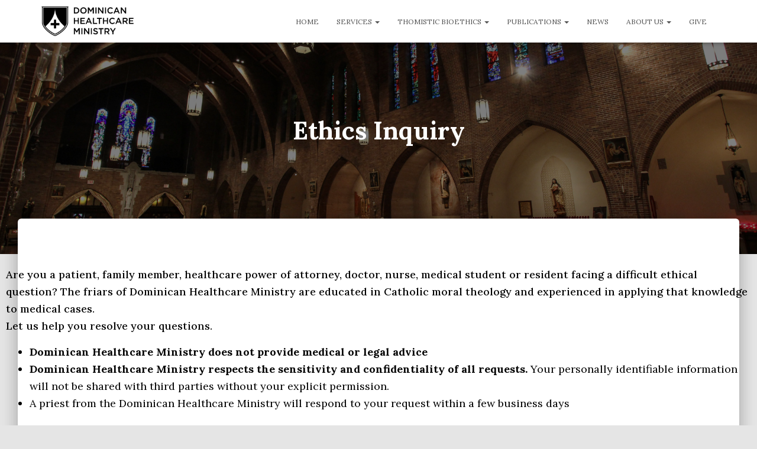

--- FILE ---
content_type: text/css
request_url: https://www.healthcareministry.org/wp-content/uploads/elementor/css/post-3149.css?ver=1769468464
body_size: -185
content:
.elementor-kit-3149{--e-global-color-primary:#2D4B73;--e-global-color-secondary:#000000;--e-global-color-text:#7A7A7A;--e-global-color-accent:#830F16;--e-global-color-592266d:#4054B2;--e-global-color-8e245a9:#23A455;--e-global-color-51f895ad:#000;--e-global-color-27c61cef:#FFF;--e-global-color-b0a3859:#FEBF12;--e-global-typography-primary-font-family:"Roboto";--e-global-typography-primary-font-weight:600;--e-global-typography-secondary-font-family:"Roboto Slab";--e-global-typography-secondary-font-weight:400;--e-global-typography-text-font-family:"Roboto";--e-global-typography-text-font-weight:400;--e-global-typography-accent-font-family:"Roboto";--e-global-typography-accent-font-weight:500;color:var( --e-global-color-secondary );}.elementor-kit-3149 button,.elementor-kit-3149 input[type="button"],.elementor-kit-3149 input[type="submit"],.elementor-kit-3149 .elementor-button{background-color:var( --e-global-color-primary );}.elementor-kit-3149 h1{color:var( --e-global-color-secondary );}.elementor-kit-3149 h2{color:var( --e-global-color-secondary );}.elementor-kit-3149 h3{color:var( --e-global-color-secondary );}.elementor-kit-3149 h4{color:var( --e-global-color-secondary );}.elementor-kit-3149 h5{color:var( --e-global-color-secondary );}.elementor-kit-3149 h6{color:var( --e-global-color-secondary );}.elementor-section.elementor-section-boxed > .elementor-container{max-width:1360px;}.e-con{--container-max-width:1360px;}{}h1.entry-title{display:var(--page-title-display);}@media(max-width:1024px){.elementor-section.elementor-section-boxed > .elementor-container{max-width:1024px;}.e-con{--container-max-width:1024px;}}@media(max-width:767px){.elementor-section.elementor-section-boxed > .elementor-container{max-width:767px;}.e-con{--container-max-width:767px;}}

--- FILE ---
content_type: text/css
request_url: https://www.healthcareministry.org/wp-content/uploads/elementor/css/post-532.css?ver=1769471162
body_size: -562
content:
.elementor-532 .elementor-element.elementor-element-bc6c310{text-align:start;}